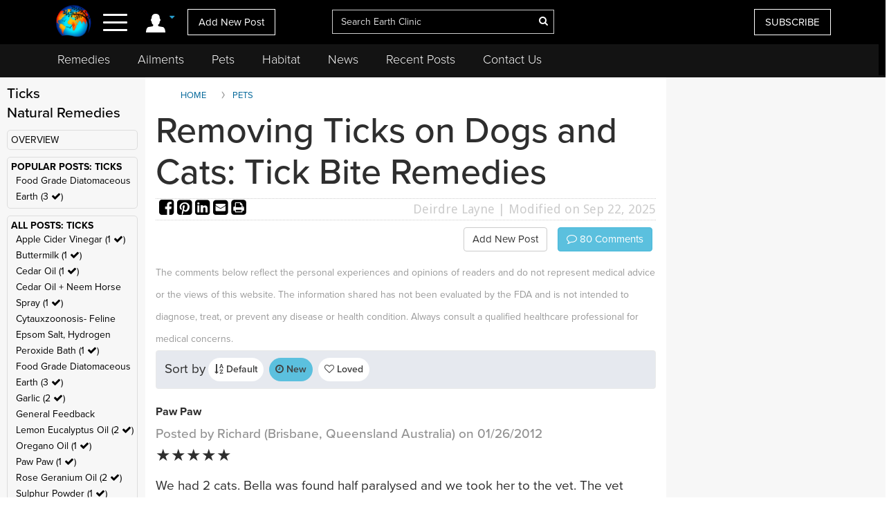

--- FILE ---
content_type: text/html; charset=utf-8
request_url: https://www.google.com/recaptcha/api2/aframe
body_size: 205
content:
<!DOCTYPE HTML><html><head><meta http-equiv="content-type" content="text/html; charset=UTF-8"></head><body><script nonce="9fT7tb1K9RsBtfxiIjsMjQ">/** Anti-fraud and anti-abuse applications only. See google.com/recaptcha */ try{var clients={'sodar':'https://pagead2.googlesyndication.com/pagead/sodar?'};window.addEventListener("message",function(a){try{if(a.source===window.parent){var b=JSON.parse(a.data);var c=clients[b['id']];if(c){var d=document.createElement('img');d.src=c+b['params']+'&rc='+(localStorage.getItem("rc::a")?sessionStorage.getItem("rc::b"):"");window.document.body.appendChild(d);sessionStorage.setItem("rc::e",parseInt(sessionStorage.getItem("rc::e")||0)+1);localStorage.setItem("rc::h",'1769037757635');}}}catch(b){}});window.parent.postMessage("_grecaptcha_ready", "*");}catch(b){}</script></body></html>